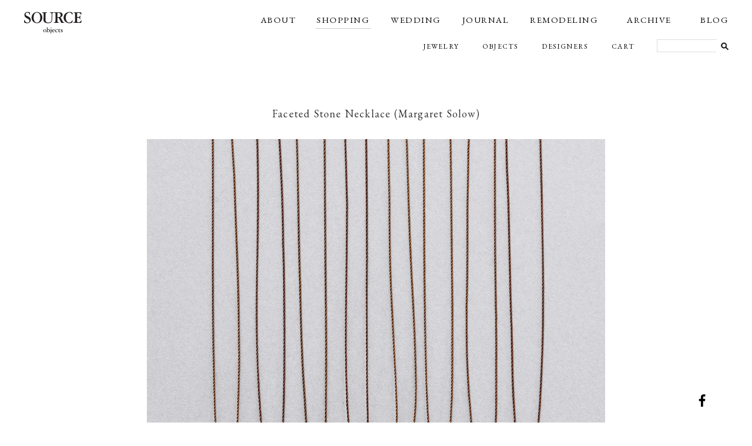

--- FILE ---
content_type: text/html; charset=EUC-JP
request_url: https://shop.source-objects.com/?pid=2058597
body_size: 8173
content:
<!DOCTYPE html PUBLIC "-//W3C//DTD XHTML 1.0 Transitional//EN" "http://www.w3.org/TR/xhtml1/DTD/xhtml1-transitional.dtd">
<html xmlns:og="http://ogp.me/ns#" xmlns:fb="http://www.facebook.com/2008/fbml" xmlns:mixi="http://mixi-platform.com/ns#" xmlns="http://www.w3.org/1999/xhtml" xml:lang="ja" lang="ja" dir="ltr">
<head>
<meta http-equiv="content-type" content="text/html; charset=euc-jp" />
<meta http-equiv="X-UA-Compatible" content="IE=edge,chrome=1" />
<title>Faceted Stone Necklace (Margaret Solow) - SOURCE objects（ソウス・オブジェクツ）公式通販</title>
<meta name="Keywords" content="Faceted Stone Necklace (Margaret Solow),SOURCE,ソウス,ソース,オブジェクト,objects,SOURCE-objects,ジュエリー,結婚指輪,婚約指輪,マリッジリング,エンゲージリング,Margalet Solow,マーガレット,Melissa Joy Manning,メリッサ,Alice,Park,アリス・パーク,Carla Caruso,ローズカットダイヤモンド,Rosecut Diamond, Gabriella Kiss, Polly Wales, Tej Kothari, " />
<meta name="Description" content="国内外のデザイナージュエリー、オリジナルジュエリーなどを扱うセレクトショップ、ソウス・オブジェクツの公式オンラインショップ" />
<meta name="Author" content="SOURCE objects" />
<meta name="Copyright" content="Copyright(c) 2024 SOURCE, All Right Reserved." />
<meta http-equiv="content-style-type" content="text/css" />
<meta http-equiv="content-script-type" content="text/javascript" />
<link rel="stylesheet" href="https://shop.source-objects.com/css/framework/colormekit.css" type="text/css" />
<link rel="stylesheet" href="https://shop.source-objects.com/css/framework/colormekit-responsive.css" type="text/css" />
<link rel="stylesheet" href="https://img02.shop-pro.jp/PA01008/264/css/12/index.css?cmsp_timestamp=20260111165913" type="text/css" />
<link rel="stylesheet" href="https://img02.shop-pro.jp/PA01008/264/css/12/product.css?cmsp_timestamp=20260111165913" type="text/css" />

<link rel="alternate" type="application/rss+xml" title="rss" href="https://shop.source-objects.com/?mode=rss" />
<link rel="alternate" media="handheld" type="text/html" href="https://shop.source-objects.com/?prid=2058597" />
<link rel="shortcut icon" href="https://img02.shop-pro.jp/PA01008/264/favicon.ico?cmsp_timestamp=20260111163527" />
<script type="text/javascript" src="//ajax.googleapis.com/ajax/libs/jquery/1.7.2/jquery.min.js" ></script>
<meta property="og:title" content="Faceted Stone Necklace (Margaret Solow) - SOURCE objects（ソウス・オブジェクツ）公式通販" />
<meta property="og:description" content="国内外のデザイナージュエリー、オリジナルジュエリーなどを扱うセレクトショップ、ソウス・オブジェクツの公式オンラインショップ" />
<meta property="og:url" content="https://shop.source-objects.com?pid=2058597" />
<meta property="og:site_name" content="SOURCE objects（ソウス・オブジェクツ）公式通販" />
<meta property="og:image" content="https://img02.shop-pro.jp/PA01008/264/product/2058597.jpg?cmsp_timestamp=20220322152602"/>
<meta property="og:type" content="product" />
<meta property="product:price:amount" content="23100" />
<meta property="product:price:currency" content="JPY" />
<meta property="product:product_link" content="https://shop.source-objects.com?pid=2058597" />
<link href='https://fonts.googleapis.com/css?family=EB+Garamond' rel='stylesheet' type='text/css'>
<script>
  (function(i,s,o,g,r,a,m){i['GoogleAnalyticsObject']=r;i[r]=i[r]||function(){
  (i[r].q=i[r].q||[]).push(arguments)},i[r].l=1*new Date();a=s.createElement(o),
  m=s.getElementsByTagName(o)[0];a.async=1;a.src=g;m.parentNode.insertBefore(a,m)
  })(window,document,'script','//www.google-analytics.com/analytics.js','ga');

  ga('create', 'UA-60069319-1', 'auto');
  ga('send', 'pageview');

</script>


<script>
  var Colorme = {"page":"product","shop":{"account_id":"PA01008264","title":"SOURCE objects\uff08\u30bd\u30a6\u30b9\u30fb\u30aa\u30d6\u30b8\u30a7\u30af\u30c4\uff09\u516c\u5f0f\u901a\u8ca9"},"basket":{"total_price":0,"items":[]},"customer":{"id":null},"inventory_control":"option","product":{"shop_uid":"PA01008264","id":2058597,"name":"Faceted Stone Necklace (Margaret Solow)","model_number":"MS1-101","stock_num":7,"sales_price":21000,"sales_price_including_tax":23100,"variants":[{"id":1,"option1_value":"Rainbow Moonstone\uff08\u8679\u8272\u30fb\u767d\uff09","option2_value":"","title":"Rainbow Moonstone\uff08\u8679\u8272\u30fb\u767d\uff09","model_number":"","stock_num":1,"option_price":21000,"option_price_including_tax":23100,"option_members_price":21000,"option_members_price_including_tax":23100},{"id":2,"option1_value":"Smokey Quartz\uff08\u8336\u8272\uff09","option2_value":"","title":"Smokey Quartz\uff08\u8336\u8272\uff09","model_number":"","stock_num":1,"option_price":21000,"option_price_including_tax":23100,"option_members_price":21000,"option_members_price_including_tax":23100},{"id":3,"option1_value":"Rose Quartz\uff08\u30d4\u30f3\u30af\uff09","option2_value":"","title":"Rose Quartz\uff08\u30d4\u30f3\u30af\uff09","model_number":"","stock_num":1,"option_price":21000,"option_price_including_tax":23100,"option_members_price":21000,"option_members_price_including_tax":23100},{"id":4,"option1_value":"Carnelian\uff08\u30aa\u30ec\u30f3\u30b8\uff09","option2_value":"","title":"Carnelian\uff08\u30aa\u30ec\u30f3\u30b8\uff09","model_number":"","stock_num":1,"option_price":21000,"option_price_including_tax":23100,"option_members_price":21000,"option_members_price_including_tax":23100},{"id":5,"option1_value":"Amethyst\uff08\u7d2b\u8272\uff09","option2_value":"","title":"Amethyst\uff08\u7d2b\u8272\uff09","model_number":"","stock_num":1,"option_price":21000,"option_price_including_tax":23100,"option_members_price":21000,"option_members_price_including_tax":23100},{"id":6,"option1_value":"Prehnite\uff08\u8584\u7dd1\uff09","option2_value":"","title":"Prehnite\uff08\u8584\u7dd1\uff09","model_number":"","stock_num":1,"option_price":21000,"option_price_including_tax":23100,"option_members_price":21000,"option_members_price_including_tax":23100},{"id":7,"option1_value":"Labradorite\uff08\u8679\u8272\u30fb\u7070\u8272\uff09-SOLD","option2_value":"","title":"Labradorite\uff08\u8679\u8272\u30fb\u7070\u8272\uff09-SOLD","model_number":"","stock_num":0,"option_price":21000,"option_price_including_tax":23100,"option_members_price":21000,"option_members_price_including_tax":23100},{"id":8,"option1_value":"Citrine\uff08\u9ec4\u8272\uff09","option2_value":"","title":"Citrine\uff08\u9ec4\u8272\uff09","model_number":"","stock_num":1,"option_price":21000,"option_price_including_tax":23100,"option_members_price":21000,"option_members_price_including_tax":23100}],"category":{"id_big":699605,"id_small":0},"groups":[{"id":14051}],"members_price":21000,"members_price_including_tax":23100}};

  (function() {
    function insertScriptTags() {
      var scriptTagDetails = [];
      var entry = document.getElementsByTagName('script')[0];

      scriptTagDetails.forEach(function(tagDetail) {
        var script = document.createElement('script');

        script.type = 'text/javascript';
        script.src = tagDetail.src;
        script.async = true;

        if( tagDetail.integrity ) {
          script.integrity = tagDetail.integrity;
          script.setAttribute('crossorigin', 'anonymous');
        }

        entry.parentNode.insertBefore(script, entry);
      })
    }

    window.addEventListener('load', insertScriptTags, false);
  })();
</script>

<script async src="https://www.googletagmanager.com/gtag/js?id=G-2G8XD3KKFD"></script>
<script>
  window.dataLayer = window.dataLayer || [];
  function gtag(){dataLayer.push(arguments);}
  gtag('js', new Date());
  
      gtag('config', 'G-2G8XD3KKFD', (function() {
      var config = {};
      if (Colorme && Colorme.customer && Colorme.customer.id != null) {
        config.user_id = Colorme.customer.id;
      }
      return config;
    })());
  
  </script><script type="text/javascript">
  document.addEventListener("DOMContentLoaded", function() {
    gtag("event", "view_item", {
      currency: "JPY",
      value: Colorme.product.sales_price_including_tax,
      items: [
        {
          item_id: Colorme.product.id,
          item_name: Colorme.product.name
        }
      ]
    });
  });
</script><script async src="https://zen.one/analytics.js"></script>
</head>
<body>
<meta name="colorme-acc-payload" content="?st=1&pt=10029&ut=2058597&at=PA01008264&v=20260114193204&re=&cn=6daf4bd553038015e6d0ba182caa8b01" width="1" height="1" alt="" /><script>!function(){"use strict";Array.prototype.slice.call(document.getElementsByTagName("script")).filter((function(t){return t.src&&t.src.match(new RegExp("dist/acc-track.js$"))})).forEach((function(t){return document.body.removeChild(t)})),function t(c){var r=arguments.length>1&&void 0!==arguments[1]?arguments[1]:0;if(!(r>=c.length)){var e=document.createElement("script");e.onerror=function(){return t(c,r+1)},e.src="https://"+c[r]+"/dist/acc-track.js?rev=3",document.body.appendChild(e)}}(["acclog001.shop-pro.jp","acclog002.shop-pro.jp"])}();</script><link rel="shortcut icon" href="https://source-objects.com/img/favicon.ico">
<link href="https://source-objects.com/css/jquery.bxslider.css" type="text/css" rel="stylesheet">
<link href="https://fonts.googleapis.com/css?family=EB+Garamond" rel="stylesheet">
<link href='https://source-objects.com/css/mainmenu.css' rel='stylesheet' type='text/css'>
<script src="https://ajax.googleapis.com/ajax/libs/jquery/1.11.0/jquery.min.js"></script>
<script src="https://source-objects.com/js/jquery.bxslider.js"></script>
<script src="https://source-objects.com/js/free_shopping.js"></script>
<script src="https://source-objects.com/js/bxslider.js"></script>

<script>
//共通パーツ読み込み
$(function() {
    acodion();
});
function acodion() {
    //アコーディオンメニュー
    $("#dropmenu p").click(function(){
    $(this).next("ul").slideToggle();
    });	
}
</script>


<!--[if lt IE 9]>
<script src="http://html5shiv.googlecode.com/svn/trunk/html5.js"></script>
<![endif]-->

<div id="shopping" class="NECKLACE "> 


 <header>
    <h1 id="logo"><a href="https://source-objects.com/"><img src="https://source-objects.com/img/logo.svg" alt="SOURCE objects"></a></h1>
    
    <div class="hamburgermenu sp">
        <a class="hamburger">
        <span class="hamburger-item"></span>
        <span class="hamburger-item"></span>
        <span class="hamburger-item"></span>
        </a>
    </div>
   
<div id="mainmenu">
<nav>
    <ul id="dropmenu">
       <span class="black_bg"></span>
        <li class="m_home sp_menu"><a href="https://source-objects.com/">HOME</a></li>
        <li class="m_about"><a href="https://source-objects.com/about">ABOUT</a></li>
        <li class="m_shopping"><a href="https://shop.source-objects.com/">SHOPPING</a></li>
        <li class="m_wedding">
            <p class="pc_menu"><a href="https://source-objects.com/wedding" >WEDDING</a></p>
            <p class="acodion sp_menu">WEDDING<i class="fa fa-chevron-down fa-fw arr_icon"></i></p>
            <ul class="open">
                <li class="w_0 sp_menu"><a href="https://source-objects.com/wedding/"  class="subbtn">WEDDING Index</a></li>
                <li class="w_1"><a href="https://source-objects.com/wedding/classicmarriagering/index.html"  class="subbtn">Classic Marriage Ring</a></li>
                <li class="w_2"><a href="https://source-objects.com/wedding/ripplering/index.html"  class="subbtn">Ripple Ring</a></li>
                <li class="w_3"><a href="https://source-objects.com/wedding/unisonring/index.html"  class="subbtn">Unison Ring</a></li>
                <li class="w_4"><a href="https://source-objects.com/wedding/gimmelring/index.html"  class="subbtn">Gimmel Ring</a></li>
                
                <li class="w_5"><a href="https://source-objects.com/wedding/classicengagementring/index.html"  class="subbtn">Classic Engagement Ring</a></li>
                <li class="w_6"><a href="https://source-objects.com/wedding/info/index.html"  class="subbtn">Information</a></li>
                <li class="w_7"><a href="https://source-objects.com/wedding/archive/index.html"  class="subbtn">Archive</a></li>
            </ul>
            
        </li>
        <li class="m_journal"><a href="https://source-objects.com/journal/">JOURNAL</a></li>
        <li class="m_journal"><a href="https://source-objects.com/remodeling/">REMODELING</a></li>
			　<li class="m_journal"><a href="https://source-objects.com/wedding/archive/index.html">ARCHIVE
				 </a></li>
			　<li class="m_blog"><a href="http://blog.source-objects.com/">BLOG</a></li>
</ul>
</nav>
 </div>
	
 <div>
<nav class="second_menu_wrap">
<div class="second_menu">
<ul style="padding:0 80px 0 0 ">
<li class="m_home"><a href="/" >&lt; HOME</a>
<li class="m_jewelry"><a href="https://shop.source-objects.com/"  class="subbtn">JEWELRY</a>
<div class="pull">
<ul>
<li><a href="?mode=cate&cbid=699600&csid=0">RING</a></li>
<li><a href="?mode=cate&cbid=699605&csid=0">NECKLACE</a></li>
<li><a href="?mode=cate&cbid=699607&csid=0">EARRINGS</a></li>
<li><a href="?mode=cate&cbid=699608&csid=0">BRACELET</a></li>
<li><a href="?mode=cate&cbid=699611&csid=0">OTHERS</a></li>
</ul>
</div>
</li>
<li class="m_object"><a href="#" class="subbtn">OBJECTS</a>

<div class="pull">
<ul>
<li><a href="?mode=cate&cbid=699615&csid=0">ALICE PARK</a></li>
<li><a href="?mode=cate&cbid=699612&csid=0">ANNE RICKETTS</a></li>
<li><a href="?mode=cate&cbid=699617&csid=0">LEE HALE</a></li>
<li><a href="?mode=cate&cbid=2860621&csid=0">CARL AUBOCK</a></li>
<li><a href="?mode=cate&cbid=699625&csid=0">OTHERS</a></li>
</ul>
</div>

</li>
<li class="m_design"><a href="#" class="subbtn">DESIGNERS</a>

<div class="pull pullwidth">
<ul class="m1">

<li>-- SOURCE --</li>
<li><a href="?mode=grp&gid=1139245">Diamond</a></li>
<li><a href="?mode=grp&gid=68609">KESHI PEARL</a></li>
<li><a href="?mode=grp&gid=2127870">MINORI</a></li>
<li><a href="?mode=grp&gid=45903">SOURCE OTHERS</a></li>
</ul>
<ul class="m2">
<li><a href="?mode=grp&gid=460206">GABRIELLA KISS</a></li>
<li><a href="?mode=grp&gid=1957683">HANNAH KEEFE</a></li>
<li><a href="?mode=grp&gid=907611">POLLY WALES</a></li>
<li><a href="?mode=grp&gid=45880">MELISSA JOY MANNING</a></li>
<li><a href="?mode=grp&gid=670341">KATHLEEN WHITAKER</a></li>
<li><a href="?mode=grp&gid=14051">MARGARET SOLOW</a></li>
<li><a href="?mode=grp&gid=45895">CARLA CARUSO</a></li>
<li><a href="?mode=grp&gid=45702">TEJ KOTHARI</a></li>
<li><a href="?mode=grp&gid=88845">ANTIQUE & VINTAGE</a></li></ul>
<ul class="m3">

<li><a href="?mode=grp&gid=2959195">MELLOW</a></li>
<li><a href="?mode=grp&gid=2682793">MIKA UEHARA</a></li>
<li><a href="?mode=grp&gid=2878162">Ne-Ph</a></li>
<li><a href="?mode=grp&gid=2800836">MINE</a></li>
<li><a href="?mode=grp&gid=333979">LEE HALE</a></li>
<li><a href="?mode=grp&gid=1636133">ALICE PARK</a></li>
<li><a href="?mode=grp&gid=1638526">ANNE RICKETTS</a></li>
<li><a href="?mode=grp&gid=2851902">CARL AUBOCK</a></li>
<li><a href="?mode=grp&gid=45897">OTHER DESIGNERS</a></li>
</ul>
</div>
</li>

<li><a href="https://shop.source-objects.com/cart/proxy/basket?shop_id=PA01008264&shop_domain=shop.source-objects.com" class="subbtn">CART</a></li>

<div id="search_box">
<form action="https://shop.source-objects.com/" method="GET">
<input type="hidden" name="mode" value="srh" />
<!--								
<select name="cid" style="width:140px;margin-bottom:5px;">
<option value="">全ての商品から</option>
<option value="699600,0">RING</option>
<option value="699605,0">NECKLACE</option>
<option value="699607,0">EARRINGS</option>
<option value="699608,0">BRACELET</option>
<option value="699611,0">OTHERS - Jewelry</option>
<option value="2209769,0">CUSTOM MADE</option>
<option value="699615,0">Alice Park</option>
<option value="699612,0">Anne Ricketts</option>
<option value="699617,0">Lee Hale</option>
<option value="2860621,0">Carl Aub&#246;ck</option>
<option value="699625,0">OTHERS - Objects</option>
<option value="1839773,0">お取引先専用</option>
</select>
-->								
<input type="text" name="keyword" class="search">
<input type="submit" value=""  class="search_btn" />
</form>
</div>

</ul>

</div>
<!--
<p class="category">
NECKLACE</p>
-->
</nav>
</div>
 </header>





  
  <div id="wrapper">
<div id="container">


<h2 class="nob"><span>Faceted Stone Necklace (Margaret Solow)</span></h2>
  


<section id="shopdetail" class="clear">
<form name="product_form" method="post" action="https://shop.source-objects.com/cart/proxy/basket/items/add">


 
<div class="product-order-exp col col-lg-12 productdetailphoto">

<!--
<div>   
                <img src="https://img02.shop-pro.jp/PA01008/264/product/2058597.jpg?cmsp_timestamp=20220322152602" class="mainImage" />
              </div>
-->

 
<div class="productimg"><img src="https://source-objects.com/shoppingimg/2203-MSfaceted.jpg" alt="" class="pict" /><br />
<div>チェッカー模様にカットされた天然石（半貴石）は太陽の光をキリリと強く反射させます。そして同時にその美しい色彩を感じられでしょう。紐で結び、極めてシンプルに仕上げることによって、石本来の美しさを最大限に表現したネックレスです。<br />
<br />
■Material : Semi-Precious Stone, Silver, Nylon String<br />
紐を用いていますが、引っ張りやねじれには強いものを使用しております。<br />
■Size : L=400mm<br />
チャームとなる石はワイド8mm～12mmのものを使用しています。<br />
<br />
上記写真左から<br />
Rainbow Moonstone, Smokey Quartz, Rose Quartz, Carnelian, Amethyst, Prehnite, Labradorite, Citrine</div><br />
<img src="https://source-objects.com/shoppingimg/2203-MSfaceted-color.jpg" alt="" class="pict" /><img src="https://source-objects.com/shoppingimg/MS-1701faceted-up.jpg" alt="" class="pict" /><img src="https://source-objects.com/shoppingimg/2203-MSfaceted-lot.jpg" alt="" class="pict" /><img src="https://source-objects.com/shoppingimg/MS-1701faceted-yoko.jpg" alt="" class="pict" /><img src="https://source-objects.com/shoppingimg/MS-necklace-p.jpg" alt="" class="pict" /><img src="https://source-objects.com/shoppingimg/2203-MSfaceted-W.jpg" alt="" class="pict" /><img src="https://source-objects.com/shoppingimg/2203-MSfaceted-WW.jpg" alt="" class="pict" /><br />
<section><br />
<p>すべて天然石のため、1点1点、色やカタチが微妙に異なります。<br />
また自然物特有のインクルージョン（結晶・亀裂）が含まれるアイテムがあることをご了承ください。</p><br />
<p>Margaret Solow<br />
マーガレット・ソロウはロサンゼルスで活動するジュエリーデザイナーです。彼女は世界中を旅することを愛し、異文化や異国の地から刺激を受け、それが彼女のスタイルに影響を与えています。ナイロンコードを用いて天然石の美しさを強調したミニマルな感覚、シルバーの滴や自然味あふれるビーズを用いたどこかお守りのような存在感、1点1点異なった形の天然石を金の枠で丁寧に縁取った手仕事など、カジュアルでいて、多様な魅力に溢れるジュエリーを生み出しています。</p><br />
</section></div>
        
          





<article id="detailprice">


<table border="0" cellpadding="0" cellspacing="0" class="table" align="center">
	<tr>
	<td width="100" class="cell_1"><div class="cell_mar">型番</div></td>
	<td width="140" class="cell_2"><div class="cell_mar">MS1-101</div></td>
	</tr>





	<tr>
	<td width="100" class="cell_1"><div class="cell_mar">購入数</div></td>
	<td width="140" class="cell_2"><div class="cell_mar">
		<table border="0" cellpadding="0" cellspacing="0">
		<tr>
		<td><input type="text" name="product_num" style="width:50px;" value="1" /></td>
		<td>
			<div style="width: 15px; margin: 0px;">
				<a href="javascript:f_change_num2(document.product_form.product_num,'1',1,1);"><img src="https://img.shop-pro.jp/common/nup.gif"></a>
				<a href="javascript:f_change_num2(document.product_form.product_num,'0',1,1);"><img src="https://img.shop-pro.jp/common/ndown.gif"></a>
			</div>
		</td>
		<td>個</td>
		<tr>
		</table></div>
	</td>
	</tr>



	<tr>
	<td class="cell_1"><div class="cell_mar">Stone</div></td>
	<td class="cell_2"><div class="cell_mar">
		<select name="option1">
			
			<option label="Rainbow Moonstone（虹色・白）" value="342463,0">Rainbow Moonstone（虹色・白）</option>
<option label="Smokey Quartz（茶色）" value="342463,1">Smokey Quartz（茶色）</option>
<option label="Rose Quartz（ピンク）" value="342463,2">Rose Quartz（ピンク）</option>
<option label="Carnelian（オレンジ）" value="342463,3">Carnelian（オレンジ）</option>
<option label="Amethyst（紫色）" value="342463,4">Amethyst（紫色）</option>
<option label="Prehnite（薄緑）" value="342463,5">Prehnite（薄緑）</option>
<option label="Labradorite（虹色・灰色）-SOLD" value="342463,6">Labradorite（虹色・灰色）-SOLD</option>
<option label="Citrine（黄色）" value="342463,7">Citrine（黄色）</option>

		</select></div>
	</td>
	</tr>


	<tr>
	<td class="cell_1"><div class="cell_mar">販売価格</div></td>
	<td class="cell_2"><div class="cell_mar">23,100円(税込)</div></td>
	</tr>
</table>


                <div class="disable_cartin">
                  
<button class="btn btn-01 btn-lg btn-addcart" type="submit">
                    <div class="btn-wrap">
                      <i class="icon-lg-b icon-cart"></i>
                      <span class="google-font">add to cart</span>
                    </div>
                  </button>
                </div>


                              
          <p class="stock_error"></p>

<ul class="shoplink">
<li><a href="https://source.shop-pro.jp/customer/products/2058597/inquiries/new">この商品について問い合わせる</a></li>
<!--
<li><a href="https://shop.source-objects.com/?mode=cate&cbid=699605&csid=0">買い物を続ける</a></li>
<li><a href="mailto:?subject=%E3%80%90SOURCE%20objects%EF%BC%88%E3%82%BD%E3%82%A6%E3%82%B9%E3%83%BB%E3%82%AA%E3%83%96%E3%82%B8%E3%82%A7%E3%82%AF%E3%83%84%EF%BC%89%E5%85%AC%E5%BC%8F%E9%80%9A%E8%B2%A9%E3%80%91%E3%81%AE%E3%80%8CFaceted%20Stone%20Necklace%20%28Margaret%20Solow%29%E3%80%8D%E3%81%8C%E3%81%8A%E3%81%99%E3%81%99%E3%82%81%E3%81%A7%E3%81%99%EF%BC%81&body=%0D%0A%0D%0A%E2%96%A0%E5%95%86%E5%93%81%E3%80%8CFaceted%20Stone%20Necklace%20%28Margaret%20Solow%29%E3%80%8D%E3%81%AEURL%0D%0Ahttps%3A%2F%2Fshop.source-objects.com%2F%3Fpid%3D2058597%0D%0A%0D%0A%E2%96%A0%E3%82%B7%E3%83%A7%E3%83%83%E3%83%97%E3%81%AEURL%0Ahttps%3A%2F%2Fshop.source-objects.com%2F">この商品を友達に教える</a></li>
-->
</ul>


    
              </div>


</article>
  </div>

<input type="hidden" name="user_hash" value="369203e22f5d5eb08d03afe6bb41d2aa"><input type="hidden" name="members_hash" value="369203e22f5d5eb08d03afe6bb41d2aa"><input type="hidden" name="shop_id" value="PA01008264"><input type="hidden" name="product_id" value="2058597"><input type="hidden" name="members_id" value=""><input type="hidden" name="back_url" value="https://shop.source-objects.com/?pid=2058597"><input type="hidden" name="reference_token" value="41143b452f2145c18cc64b736bddb148"><input type="hidden" name="shop_domain" value="shop.source-objects.com">
</form>
</section>













<script type="text/javascript">
  $(function () {
    $('.product-init-num').change(function(){
      var txt  = $(this).val();
      var han = txt.replace(/[Ａ-Ｚａ-ｚ０-９]/g,function(s){return String.fromCharCode(s.charCodeAt(0)-0xFEE0)});
      $(this).val(han);
    });

    $('img.thumb').parent(":first-child").addClass('thumb-active');
    $('img.thumb').click(function(){
      $(this).parent().siblings().removeClass('thumb-active');
      var selectedSrc = $(this).attr('src');
      $('img.mainImage').stop().fadeOut(500,
        function(){
          $('img.mainImage').attr('src', selectedSrc);
          $('img.mainImage').fadeIn(500);
        }
      );
      $(this).parent().addClass('thumb-active');
    });
  });
</script>

<!--[if lt IE 9]>
<script type="text/javascript">
  $(function (){
    $('#wrapper').addClass('ie_wrapper');
  });
</script>
<![endif]-->
	
</div>

</div>      
	
	
	
<section class="categorywrap">
	<h2>CATEGORY</h2>
<ul class="center">
<li><a href="https://shop.source-objects.com/?mode=cate&cbid=699600&csid=0">
<img src="https://source-objects.com/img/category/2012-fudder-ring.jpg"></a>
</li>
<li><a href="https://shop.source-objects.com/?mode=cate&cbid=699605&csid=0">
<img src="https://source-objects.com/img/category/2012-fudder-necklace.jpg"></a>
</li>
<li class="nom"><a href="https://shop.source-objects.com/?mode=cate&cbid=699607&csid=0">
<img src="https://source-objects.com/img/category/2012-fudder-earrings.jpg"></a>
</li>
<li><a href="https://shop.source-objects.com/?mode=cate&cbid=699608&csid=0">
<img src="https://source-objects.com/img/category/2012-fudder-bracelet.jpg"></a>
</li>
<li><a href="https://shop.source-objects.com/?mode=cate&cbid=699625&csid=0">
<img src="https://source-objects.com/img/category/2012-fudder-objects.jpg"></a>
</li>
<li class="nom"><a href="https://source-objects.com/wedding/">
<img src="https://source-objects.com/img/category/2012-fudder-wedding.jpg"></a>
</li>


</ul>
</section>	
	
	
  
<p class="shopsubmenu">
｜<a href="https://shop.source-objects.com/?mode=f1">SHOPPING GUIDE</a>｜
<a href="mailto:info@source-objects.com">CONTACT</a>｜
<a href="https://shop.source-objects.com/?mode=sk">LEGAL</a>｜
<a href="https://shop.source-objects.com/?mode=privacy">PRIVACY POLICY</a>｜
</p>


	<footer id="footer"><div class="copyright"><small>&#169; 2024 SOURCE CO., LTD.</small></div></footer>
  <script type="text/javascript" src="https://shop.source-objects.com/js/cart.js" ></script>
<script type="text/javascript" src="https://shop.source-objects.com/js/async_cart_in.js" ></script>
<script type="text/javascript" src="https://shop.source-objects.com/js/product_stock.js" ></script>
<script type="text/javascript" src="https://shop.source-objects.com/js/js.cookie.js" ></script>
<script type="text/javascript" src="https://shop.source-objects.com/js/favorite_button.js" ></script>
</body></html>

--- FILE ---
content_type: text/css
request_url: https://img02.shop-pro.jp/PA01008/264/css/12/index.css?cmsp_timestamp=20260111165913
body_size: 24843
content:
@charset "UTF-8";
/* CSS Document */
.center{
  width:960px;
  margin:0 auto;
}
.categorywrap{
  width:100%;
  background:#b7b8b6;
  position:relative;
  overflow:hidden;
  padding:60px 0 50px 0;
  margin-top:100px;
}
.categorywrap li{
  float:left;
  margin:0 30px 30px 0; 
  width:300px;
}


.m_home{
  padding:10px 0 0 0;
}

.chrismas{
position:relative;
overflow:hidden;
}
.chrismas img{
}
.chrismas figure {
    padding: 0px;
    margin: 0px;
    display: block;
    position: relative;
float:left;
}
.chrismas  figcaption{
 font-size: 18px;
 text-align: center;
position: absolute;
top:0px;
left:0px;
}
.chrismas  figcaption h6{
    text-align: center;
    padding-bottom: 0px;
    margin:  0;   
    font-size: 20px;
text-indent: -10000px;
}
.chrismas  figcaption h6:hover{
    background:url(https://www.source-objects.com/img/over_bg.png);
    text-indent: 0px;
    color: #000;
    font-size: 20px;
    font-weight: normal;
text-indent: 0px;
}


.chrismas .img_1, .chrismas .img_1 figcaption
{
    width: 938px;
    height: 469px;
}
.chrismas .img_1 figcaption h6{
    padding-top: 222px;
    height: 469px;
}
.chrismas .img_1 figcaption h6:hover{
 height: 247px;
z-index: 10000;
}


.chrismas .img_2,.chrismas .img_2 figcaption
{
    width: 468px;
    height: 468px;
}
.chrismas .img_2 figcaption h6{
    padding-top: 247px;
    height: 469px;
}
.chrismas .img_2 figcaption h6:hover{
 height: 247px;
}


.chrismas .img_3,.chrismas .img_3 figcaption
{
    width: 938px;
    height: 312px;
}
.chrismas .img_3 figcaption h6{
    padding-top: 142px;
    height: 200px;
}
.chrismas .img_3 figcaption h6:hover{
 height: 176px;
}

.chrismas .img_4,.chrismas .img_4 figcaption
{
    width: 626px;
    height: 469px;
}
.chrismas .img_4 figcaption h6{
    padding-top: 222px;
    height: 469px;
}
.chrismas .img_4 figcaption h6:hover{
 height: 247px;
}

.chrismas .img_5,.chrismas .img_5 figcaption
{
    width: 312px;
    height: 469px;
}
.chrismas .img_5 figcaption h6{
    padding-top: 222px;
    height: 469px;
}
.chrismas .img_5 figcaption h6:hover{
 height: 247px;
}


.chrismas .img_6,.chrismas .img_6 figcaption
{
    width: 626px;
    height: 312px;
}
.chrismas .img_6 figcaption h6{
    padding-top: 140px;
    height: 172px;
}
.chrismas .img_6 figcaption h6:hover{
 height: 312px;
}


.chrismas .img_7,.chrismas .img_7 figcaption
{
    width: 312px;
    height: 781px;
}
.chrismas .img_7 figcaption h6{
    padding-top: 382px;
    height: 440px;
}
.chrismas .img_7 figcaption h6:hover{
 height: 460px;
}


/* --------------------------------------------------------- */
    .opening_wrapper{
        position: fixed !important;
      top:0;
      left:0;
        width: 100%;
        height: 100%;
        position:fixed;
        background: #000;
        color: #fff;
        text-align: center;
        font-family: "EB Garamond", serif; 
      z-index:900000;
    }
    
    .opening_photo{
        background: url(https://file001.shop-pro.jp/PA01008/264/shoppingimg/2016_xmas/bg.jpg);
        background-repeat:no-repeat;
        background-size:cover;
        width: 100%;
        height: 100%;
         display: none;
    }
    
    .opening{
    width: 100%;
    height: 100%;
    position: absolute;
    top: 50%;
    left: 50%;
          font-size: 40px;
              text-align: center !important;
        line-height: 40px;
    width: 400px;
    height: 300px;
    margin: -50px 0px 0px -200px; 
     display: none; 
    }

.c_2016 figure
{
  margin:0 0 4px 0;
}

.c_2016 .leftspace
{
  margin:0 0 4px 4px;
}




.c_2016 .img_1, .c_2016 .img_1 figcaption
{
    width: 938px;
    height: 467px;
}
.c_2016 .img_1 figcaption h6{
    padding-top: 222px;
    height: 467px;
}
.c_2016 .img_1 figcaption h6:hover{
 height: 247px;
z-index: 10000;
}

.c_2016 img{
  margin-bottom:4px;
}
.c_2016 .img_2,.c_2016 .img_2 figcaption
{
    width: 624px;
    height: 310px;
}
.c_2016 .img_2 figcaption h6{
    padding-top: 152px;
    height: 469px;
}
.c_2016 .img_2 figcaption h6:hover{
 height: 247px;
}


.c_2016 .img_3,.c_2016 .img_3 figcaption
{
    width: 310px;
    height: 624px;
}
.c_2016 .img_3 figcaption h6{
    padding-top: 302px;
    height: 624px;
}
.c_2016 .img_3 figcaption h6:hover{
 height: 624px;
}

.c_2016 .img_4,.c_2016 .img_4 figcaption
{
    width: 467px;
    height: 467px;
}
.c_2016 .img_4 figcaption h6{
    padding-top: 222px;
    height: 469px;
}
.c_2016 .img_4 figcaption h6:hover{
 height: 247px;
}

.c_2016 .img_5,.c_2016 .img_5 figcaption
{
    width: 938px;
    height: 310px;
}
.c_2016 .img_5 figcaption h6{
    padding-top: 152px;
    height: 469px;
}
.c_2016 .img_5 figcaption h6:hover{
 height: 247px;
}


.c_2016 .img_6,.c_2016 .img_6 figcaption
{
    width: 310px;
    height: 467px;
}
.c_2016 .img_6 figcaption h6{
    padding-top: 232px;
    height: 367px;
}
.c_2016 .img_6 figcaption h6:hover{
 height: 312px;
}


.c_2016 .img_7,.c_2016 .img_7 figcaption
{
    width: 624px;
    height: 467px;
}
.c_2016 .img_7 figcaption h6{
    padding-top: 232px;
    height: 467px;
}
.c_2016 .img_7 figcaption h6:hover{
 height: 460px;
}


/* --------------------------------------------------------- */


.stock_error{
font-size:12px !important;
}
.howtoorder{
  margin-top:180px;
}
.infop{
    margin: 0 0 60px 0;
}
.infop h2{
    margin-bottom: 20px 
}

.infop p,
.infowrap
{
    width: 570px;
    margin: 0 auto 25px auto;
   font-family: "EB Garamond", serif; 
    line-height: 24px;
    
    text-align: justify;
text-justify: inter-ideograph;
}



.RING #mainnav .m_jewelry a,
.NECKLACE #mainnav .m_jewelry a,
.EARRINGS #mainnav .m_jewelry a,
.BRACELET #mainnav .m_jewelry a,
.Jewelry  #mainnav .m_jewelry a,

.Ricketts #mainnav .m_object a,
.Park #mainnav .m_object a,
.Hale #mainnav .m_object a,
.SHAWLS #mainnav .m_object a,
.Objects #mainnav .m_object a,

.SOURCE #mainnav .m_design a,
.Herkimer  #mainnav .m_design a,
.Margaret  #mainnav .m_design a,
.Melissa #mainnav .m_design a,
.Gabriella #mainnav .m_design a,
.Polly #mainnav .m_design a,
.Hortense #mainnav .m_design a,
.Kathleen #mainnav .m_design a,
.Kyoko #mainnav .m_design a,
.Carla #mainnav .m_design a,
.Carla #mainnav .m_design a,
.Lena  #mainnav .m_design a,
.Tej  #mainnav .m_design a,
.tortue #mainnav .m_design a,
.MINE #mainnav .m_design a,
.Petra #mainnav .m_design a,
.Lee  #mainnav .m_design a,
.Lana  #mainnav .m_design a,
.Designers  #mainnav .m_design a

{color:#ffffff !important;}

/*--------------------------------------------- */

body,div,dl,dt,dd,ul,ol,li,
h1,h2,h3,h4,h5,h6,p,img,form,input,select{
	margin:0;
	padding:0;
	text-align:left;
}
header, footer, nav, section, article, figure, aside {
display:block;
}
body{
	font-size:75%;
	line-height:160%;
	text-align:center;
font-family: "EB Garamond", "����ī��", "YuMincho", "����ī", "Yu Mincho", "�ҥ饮����ī ProN W3", "Hiragino Mincho ProN W3", HiraMinProN-W3, "�ҥ饮����ī ProN", "Hiragino Mincho ProN", "�ҥ饮����ī Pro", "Hiragino Mincho Pro", "HGS��īE", "�ͣ� ����ī", "MS PMincho", serif;
	padding:0;
	margin:0;
  letter-spacing:0.1em;
}

div,p,li,span,a{
font-family: "EB Garamond", "����ī��", "YuMincho", "����ī", "Yu Mincho", "�ҥ饮����ī ProN W3", "Hiragino Mincho ProN W3", HiraMinProN-W3, "�ҥ饮����ī ProN", "Hiragino Mincho ProN", "�ҥ饮����ī Pro", "Hiragino Mincho Pro", "HGS��īE", "�ͣ� ����ī", "MS PMincho", serif;
}

cite{
	font-style:normal;
	font-size:14px;
	line-height:1.8em;
	display:block;
	}
.topics cite{
	font-style:normal;
	font-size:16px;
	line-height:20px;
	display:block;
text-align:center;
margin-top:20px ;
	}
ul,li{
	list-style-type:none;
}
img{
	display:block;
	}
img,
a img{
	border:0px;
}
a:link,
a:visited,
a:active{
	text-decoration:none;
	color:#000000;
	}
a:hover{
	color:#cccccc;
	}
.link a{
	text-decoration:underline;
	}
.clear{
	position:relative;
	overflow:hidden;
	}
#container{
  margin-top:180px;
}
#wrapper{
	margin:0px auto 50px auto;
	width:960px;
	}
.contents{
	width:960px;
	margin:0 auto;
	text-align:center;
	}

h2{
	font-size:18px;
	line-height:1.5em;
	text-align:center !important;
	margin-bottom:30px;
font-weight: normal;
	}

h2.nob{
 background-image: none;
}

h2 span{
  /*
background:#FFF;
  */
	padding:0 30px;
font-weight: normal;
}

/* �إå��� --------------------------------------------- */
/*
.fast_menu li a{
padding:20px 0;
font-size:13px;
}

.white #mainnav h1{background: url(../img/logo_w.png) no-repeat;}
.white #mainnav li a:link,
.white #mainnav li a:visited,
.white #mainnav li a:hover,
.white #mainnav li a:active{
	color:#FFFFFF;
	}
.white .topnews{
	color:#ffffff;
	}
#mainnav li a:link,
#mainnav li a:visited,
#mainnav li a:hover,
#mainnav li a:active{
	color:#CACACA;
	}
*/
#mainnav {
	min-width:940px;
position:relative;
/*	
overflow:hidden;
*/
	}

.second_menu_wrap{
position:absolute;
top:60px;
height:70px;
  right:0;
}

@media screen and (min-width: 740px){
.pc_menu, .second_menu_wrap {
    float: right;
}
}


.second_menu{
height:70px;
width:100%;
}
/*
#mainnav .second_menu li{
	float:left;
	font-size:14px;
	margin:0 15px;
	position:relative;
	left: -50%;
	}
#mainnav .second_menu ul{
	position:relative;
width:190px;
	}
#mainnav .second_menu a:link,
#mainnav .second_menu a:visited,
#mainnav .second_menu a:hover,
#mainnav .second_menu a:active
{
    color:#cacaca;
	}
*/

.second_menu ul {
	padding:10px 80px 0 0;
	clear:both;
    z-index: 100;
  float:right;
  text-align:right;
  width:100%;
	}
.second_menu li{
	font-size:12px !important;
	position:relative;
    z-index: 1000;
 padding: 0 40px 0 0;
  float:left;
	}
.second_menu li.active{
    padding: 10px 0;
	}





#mainnavmenu{
width:940px;
margin:0 auto;
position:relative;
height:100px;
}

#mainnav #nav{
	overflow:hidden;
	width:940px;
	}
#mainnav ul{
	left: 50%;
	position:relative;
	float:left;
	}
#mainnav .second_menu li{
	float:left;
	font-size:14px;
	margin:0 15px;
	position:relative;
	left: -70%;
	}
#mainnav .second_menu ul{
	left: 50%;
	position:relative;
	}

#mainnav h1 {
	padding:34px 0 10px 0;
	margin:0px auto 30px;
	width:100%;
	height:37px;
	text-align:center;
position:absolute;
	}
#mainnav h1 a{
	display:block;
	text-indent:-5000px;
	width:95px;
	height:36px;
	margin:0 auto;
	text-align:center;
	background: url(https://img02.shop-pro.jp/PA01008/264/etc/logo_b.png?2155) no-repeat;
	}	

#mainnav .fast_menu li a:hover
{
	opacity:0.6;
    -moz-opacity:0.6;
    filter:alpha(opacity = 60);
	}
#mainnav .second_menu li a:hover{
    color: #fff;
	}
#mainnav .second_menu ull li a:hover
{
	opacity:0.6;
    -moz-opacity:0.6;
    filter:alpha(opacity = 60);
	}


/*
.kugiri{
float:left;
padding:10px 25px 0 0px;
}
*/
.fast_menu{
	height:35px;
	}
#shopping .fast_menu{
	height:35px
	}
.second_menu{
color:#000;
	}
.second_menu ul {
	padding:0px 0px 0 0;
	clear:both;
	}
.second_menu li{
	font-size:12px !important;
	position:relative;
text-transform:uppercase;
	}

/* �ץ�������˥塼 */

.pull{
	display: none;
	position: absolute !important;
	top: 38px;
	padding: 20px 0 20px 0 !important;
	width: 190px;
	text-align:center;
	border: solid 1px #ccc;
	background:#ffffff;
	left:-75px !important;
	z-index:90000;
color:#000000 !important;
	}

.m_design .pull{
left:-240px !important;
}

#mainnav .second_menu .pull ul{
left:0;
width:100%;

}
.second_menu .pull li{
	left:0 !important;
	display:block !important;
	float:none !important;
	text-align:center;
	padding:0 0 6px 0;
color:#000000;
	}


.second_menu .pullwidth{
width:580px;
height:210px;
text-align:left;
position:relative;
}
.second_menu .pullwidth li{
text-align:left  !important;
}

 .pullwidth .m1,
 .pullwidth .m2,
 .pullwidth .m3
{
position:absolute !important;
width:180px !important;
}

 .second_menu  .pullwidth  .m1{
left:30px;
}

 .second_menu  .pullwidth  .m2{
left:210px;
}

 .second_menu  .pullwidth  .m3{
left:410px;
}


.category{
	text-align:center;
	padding:15px 0 20px 0;
	clear:both;
	}
.centering {
	color:#FF0000 !important;
	height:200px;
}
.centering ul {
	float: left;
	left: 50%;
	position: relative;
}
.centering ul li {
	float: left;
	left: -50%;
	position: relative;
}


#search_box {
	width:162px;
position:absolute;
top:-1px;
right:0%;
z-index: 3000;
}
.search {
	padding:0px;
	padding-top:5px\9;/*IE8�ʲ��ǤΥƥ����ȥ��ꥢ��;�����*/
	border:solid 1px #ddd;
	width:100px;
  margin:8px -4px 0 0;
z-index: 1000;
  border-radius:0;
  height:px;
  font-size:12px;
}

.search_btn {
	padding:4px;
	color:#333;
	cursor:pointer;
background: #686868;
width:34px;
height:21px;
 border: none;
margin:8px 0 0 0;
background: url(https://source-objects.com/img/search.png) no-repeat;
}



/* ��˥塼�����ƥ��֡�--------------------------------------------- */		
/*
#mainnav .fast_menu ul{
	left: 0;
	position:relative;
	float:none;
	}
.m_shopping,
.m_wedding,
.m_custom,
.m_blog,
.m_journal,
.m_journal2,
.m_about{
padding:40px 0 0 0;
position:absolute;
text-align:center;
}

.m_shopping{ left:100px;}
.m_wedding{ left:190px;}
.m_custom{ left:280px;}
.m_blog{ right:330px;}
.m_journal,
.m_journal2
{ right:100px; color: #eee;}
.m_about{ right:213px;}
*/

.subbtn{
display:block;
padding:10px 0;
float:left;
}

#mainnav .pull a,
#mainnav .pull a:link,
#mainnav .pull a:visited,
#mainnav .pull a:active,

#shopping .m_shopping a,
#shopping .m_shopping a:link,
#shopping .m_shopping a:visited,
#shopping .m_shopping a:active,

#wedding .m_wedding a,
#wedding .m_wedding a:link,
#wedding .m_wedding a:visited,
#wedding .m_wedding a:active,

#custom .m_custom a,
#custom .m_custom a:link,
#custom .m_custom a:visited,
#custom .m_custom a:active,

#blog .m_blog a,
#blog .m_blog a:link,
#blog .m_blog a:visited,
#blog .m_blog a:active,

#journal .m_journal a,
#journal .m_journal a:link,
#journal .m_journal a:visited,
#journal .m_journal a:active,

#journal .m_journal2 a,
#journal .m_journal2 a:link,
#journal .m_journal2 a:visited,
#journal .m_journal2 a:active,

#about .m_about a,
#about .m_about a:link,
#about .m_about a:visited,
#about .m_about a:active

{
	color:#000000 !important;;
	}
	
#mainnav .pull a:hover{
color:#ccc !important;;
}
	
/* ����ͥ��롡--------------------------------------------- */	
.thmbig{
	width:460px;
	height:288px;
	position:relative;
	float:left;
	margin-bottom:20px;
	}
.thmbig cite {
    position: absolute;
    left: 0;
    top: 0;
    width: 460px;
    height: 158px;
    display: none;
    background: #ffffff;
    color: #000000;
    box-sizing: border-box;
    padding: 130px 0 0 0;
	text-align:center;
	font-size:36px;
	font-style:normal;
}

#custom .thmbig,
#wedding .thmbig
{
	width:460px;
	float:left;
	height:auto;
	margin-bottom:0px !important;
	position:inherit !important;
	}
#custom .thmbig h3,
#wedding .thmbig h3
{
	position:relative;
	text-align:center;
	margin:20px 0;
	font-size:18px;
	}
#wedding .thmbig h3
{
	margin-bottom:50px;	
	}
	
	
#custom .thmbig p{
	text-align:center;
	}
/*
.thmlist .thmsmall{
	margin:0 20px 70px 0px;
	}
*/

.thmlist .thm_m .thmsmall{
	margin:0 0px 60px 0px !important;
	}

.thmlist .thmsmall img.item{
width:231px !important;
height:231px !important;
	}
.thmsmall{
	width:231px;
	float:left;
	margin-bottom:20px;
	text-align:center;
	}
.thmsmall img{
	display:block;
	margin:0 0 15px 0;
	}
.thmsmall cite {
}

.thm img {
    position: absolute;
    left: 0;
    top: 0;
}
.item_box{
width:231px;
  height:385px;
float:left;
margin:0 12px 0 0;
}



.thmlist{
	position:relative;
	overflow:hidden;
	}
.thmlist .thm_m{
	margin:0 0 0px 0px  !important;
	}
.thmbig.thm_m{
	margin-left:20px;
	}
.journalindex .thm_m{
	margin:0 0 20px 0px !important;
	}

/* TOP --------------------------------------------- */
#mainimg{
	background:url(../img/top/main.jpg) no-repeat center;
	margin:-19px 0 0 0;
	min-width:940px;

  -webkit-background-size: cover;
  -moz-background-size: cover;
  -o-background-size: cover;
  background-size: cover;
  position:relative;
	}
#mainimg .topnews{
	position:absolute;
	bottom:40px;
	text-align:center;
	width:100%;
	margin:0 auto;
	padding:0;
	font-size:10px;
   font-family: "EB Garamond", serif; 
	}
#top .contents{
	padding:100px 0 0 0;
	}
#top h1{
	margin:0 auto;
	text-align:center;
	width:95px;
	padding:0px 0 30px 0;
	}	
#top #mainnav{
	position:absolute;
	z-index:2;
	width:100%;
	padding:20px 0 0 0;
	}
#top #wrapper{
	margin:0 auto;
	width:940px;
	}
	

/* SHOPPING --------------------------------------------- */
#info{
width:460px;
margin:0 auto;
}

div#info p {
	padding: 7px 0;
font-size:12px !important;
}

div#info a {
padding:0 0 0 0px;
}

.banner_l{
	float:left;
	text-align:center;
	margin:0 0 40px 0;
	}
.banner_r{
	float:right;
	text-align:center;
	margin:0 0 40px 0;
	}
.banner{
	text-align:center;
	}
.banner img,.banner_l img,.banner_r img{
	margin:0 0 10px 0;
	}
.price{
  font-family: "EB Garamond", "����ī��", "YuMincho", "����ī", "Yu Mincho", "�ҥ饮����ī ProN W3", "Hiragino Mincho ProN W3", HiraMinProN-W3, "�ҥ饮����ī ProN", "Hiragino Mincho ProN", "�ҥ饮����ī Pro", "Hiragino Mincho Pro", "HGS��īE", "�ͣ� ����ī", "MS PMincho", serif;
	font-size:12px;
	padding:5px 0 0 0;
	display:block;
	}
.information{
	width:960px;
	margin:30px auto 0 auto;
	}
.information a:link,
.information a:visited,
.information a:active
{
	color:#000000;
	text-decoration:underline;
	}
.information a:hover{
	color:#999999;
	}	
#shopping .topics{
  /*
  overflow:hidden;
margin-bottom:115px !important;
  */
}

#shopping .topics img{
}

#shopping .newarrivals
{margin-bottom:25px !important;}

#shopping .recommend
{margin-bottom:25px !important;}

dl#informationlist dl,dt,dd {
	margin: 0;
	padding: 0;
}

dl#informationlist dl {
	background: #e7e7e7;
	width: 700px;
}

dl#informationlist dt,dd {
	padding: 7px 0;
 font-weight: normal;
}

dl#informationlist dt {
	clear: left;
	float: left;
	width: 80px;
}

dl#informationlist dd {
	margin-left: 80px;
}



#shopdetail{
	width:780px;
	margin:0 auto;
	text-align:center;
	line-height:24px;
	font-size:12px;
	}
#shopdetail p{
	width:540px;
	margin:40px auto 60px auto;
	text-align:left;
	line-height:24px;
	}
#shopdetail div.col{
	width:460px;
	float:left;
	padding:0px 0 0 0;
	}
#shopdetail div p{
	border-bottom:1px solid #000;
	padding:0 0 30px 0;
	margin:0 0 10px 0;
	width:460px;
	}
#detailprice{
	width:270px;
	float:right;
	padding:60px 0 0 0;
	}
#detailprice th{
	width:100px;
	}
#detailprice td,
#detailprice th
{
	padding:15px 0 13px 0;
  font-family: "EB Garamond", "����ī��", "YuMincho", "����ī", "Yu Mincho", "�ҥ饮����ī ProN W3", "Hiragino Mincho ProN W3", HiraMinProN-W3, "�ҥ饮����ī ProN", "Hiragino Mincho ProN", "�ҥ饮����ī Pro", "Hiragino Mincho Pro", "HGS��īE", "�ͣ� ����ī", "MS PMincho", serif;
	}
#detailprice tr
{
	border-bottom:1px solid #000;
	}
#detailprice .table{
	border-top:1px solid #000;
	width:270px;
	}
#detailprice .cell_mar table,
#detailprice .cell_mar th,
#detailprice .cell_mar td
{
margin:0px !important;
padding:0px !important;
}

#detailprice .cell_mar tr{
border:none !important;
}

.btn-wrap{
text-align:center !important;
	font-size:16px;	
font-family: 'EB Garamond', serif;
text-transform:uppercase; 
}
.btn-addcart{
	width:270px;
	margin:40px 0;
	background:#000000;
	padding:10px 0;
	border:none;
	color:#FFF;
	text-align:center !important;
	font-size:16px;
	font-family: 'EB Garamond', serif;
text-transform:uppercase; 

border-radius:0 !important;
-webkit-border-radius:0 !important;
	}

.btn{
border-radius:0 !important;
-webkit-border-radius:0 !important;
margin:40px 0;
}

.btn-addcart div{
text-align:center !important;

}


.shoplink{
	font-size:10px;
	text-decoration:underline;
	}
.shopsubmenu{
	text-align:center;
	font-size:12px;
padding:30px 0 25px;
  background:#999;
  color:#fff;
	}
.shopsubmenu a{
  color:#fff;
}
.nom{
	margin:0 !important;
	border:none !important;
	}

.productimg strong{
text-align: center !important;
font-weight: normal;
display:block;
}

/* ABOUT --------------------------------------------- */

.message{
	margin:0  auto 100px  auto;
	padding:0 0 100px 0;
	border-bottom:1px solid #b2b2b2;
	width:780px !important;
	}

.aboutinfo,
.aboutinfo h6, 
.aboutinfo p
{
	text-align:center !important;
	font-size:14px;
	line-height:24px;
	}
.aboutinfo p{
	margin-bottom:50px;
	}
.aboutinfo p span{
	}

/* WEDDING --------------------------------------------- */

#wedding #mainimg{
	width:100%;
	height:580px !important;
	margin:0;
	background:url(../img/wedding/main.jpg) no-repeat center top;
	}
#wedding .fast_menu{
	border-bottom:1px solid #cfcfcf;
	height:35px
	}
#wedding .second_menu{
	border-bottom:1px solid #ffffff;
	height:26px !important;
	}


/* CUSTOM ORDER --------------------------------------------- */

#custom #mainimg{
	width:100%;
	height:580px !important;
	margin:0;
	background:url(../img/custom/main.jpg) no-repeat center top;
	}
#custom .fast_menu{
	border-bottom:1px solid #cfcfcf;
	height:35px
	}
#custom .second_menu{
	border-bottom:1px solid #ffffff;
	height:45px
	}


/* BLOG --------------------------------------------- */

#blog #wrapper div{
	margin:0  auto 100px  auto;
	padding:0 0 100px 0;
	width:780px !important;
	}
#blog #wrapper div h3{
	text-align:center;
	font-size:36px;
	line-height:1.5em;
	margin:0 0 30px 0;
	}
#blog #wrapper div h3 span{
	display:block;
	font-size:14px;
	margin:0 0 -20px 0;
	}
#blog #wrapper div p{
	width:540px;
	margin:0 auto;
	line-height:40px;
	}
#pagenav{
	width:780px;
	margin:0 auto;
	position:relative;
	}
#pagenav .next{
	position:absolute;
	left:0;
	}
#pagenav .prev{
	position:absolute;
	right:0;
	}
#pagenav .active{
	text-align:center;
	}
	
/* JOURNAL --------------------------------------------- */

#journal h2{
	margin:0  auto 50px  auto;
	padding:20px 0;
	border-bottom:1px solid #000;
	border-top:1px solid #000;
	font-size:40px;
	}
#journal .journalindex div{
	width:300px;
	float:left;
	margin:0 20px 20px 0;
	}

.item_box{position:relative;}

.new_mark_img1{
position:absolute;
	z-index:3;
top:0px;
left:0px;
}

/*PC/SP --------------------------------------------- */


@media screen and (min-width: 0px) and (max-width: 599px) {
.pc{display: none;}
.sp{display: block;}

.pagetitle{
    width: 80%;
    font-size: 2.5em;
    line-height: 1.4em;
    letter-spacing: 0.3em;
    text-align: center;
    margin:  4.5em auto 2em;
    position: relative;
    display: inline-block;
}
 .pagetitle:before {
  content: '';
  position: absolute;
  left: 50%;
  bottom: -10px;/*���ξ岼����*/
  display: inline-block;
  width: 300px;/*����Ĺ��*/
  height: 1px;/*��������*/
  -moz-transform: translateX(-50%);
  -webkit-transform: translateX(-50%);
  -ms-transform: translateX(-50%);
  transform: translateX(-50%);/*����Ĵ��*/
  background-color: #cccccc;/*���ο�*/
  border-radius: 2px;/*���δݤ�*/
}
    
  
  footer {
    margin-top: 100px;
    width: 100%;
  }
  footer .copyright {
    text-align: center;
    margin-top:-16px;
  }
  footer small {
    text-align: center;
    margin: 0px auto;
    bottom: 30px;
    font-size: 10px;
    position: inherit;
  }
  footer .sns {
    margin: 20px auto;
    text-align: center;
    width: 70px;
    height: 30px;
  }
  footer .insta a {
    width: 21px;
    height: 21px;
    background: url(https://source-objects.com/img/insta_icon.svg) no-repeat;
    text-indent: -5000px;
    background-size: contain;
    display: block;
    float: right;
  }
  footer .fb a {
    width: 21px;
    height: 21px;
    background: url(https://source-objects.com/img/fb_icon.svg) no-repeat;
    display: block;
    text-indent: -5000px;
    background-size: contain;
    float: left;
  }
}


@media screen and (min-width: 600px) {
  
.sp{display: none;}
.pc{display: block;}
  
.pagetitle{
    font-size: 3.4em;
    line-height: 1.4em;
    width: 80%;
    letter-spacing: 0.3em;
    text-align: center;
    margin:  4em auto 3em;
    position: relative;
    display: inline-block;
}
 .pagetitle:before {
  content: '';
  position: absolute;
  left: 50%;
  bottom: -10px;/*���ξ岼����*/
  display: inline-block;
  width: 360px;/*����Ĺ��*/
  height: 1px;/*��������*/
  -moz-transform: translateX(-50%);
  -webkit-transform: translateX(-50%);
  -ms-transform: translateX(-50%);
  transform: translateX(-50%);/*����Ĵ��*/
  background-color: #cccccc;/*���ο�*/
  border-radius: 2px;/*���δݤ�*/
}
    
  footer {
    background-color:#999
  }
 footer .copyright{
   margin-top:-13px;
  }
  footer small {
    position: relative;
    bottom: 30px;
    left: 40px;
    font-size: 12px;
  }
  footer .sns {
    position: fixed;
    width: 100%;    
    margin: 0 auto;
    text-align: center;
    bottom: 17px;
    right: 40px;
  }
  footer .insta a {
    width: 21px;
    height: 21px;
    background: url(https://source-objects.com/img/insta_icon.svg) no-repeat;
    background-size: contain;
    top: -31px;
    right: 0px;
    position: absolute;
    text-indent: -5000px;
  }
  footer .fb a {
    width: 21px;
    height: 21px;
    background: url(https://source-objects.com/img/fb_icon.svg) no-repeat;
    background-size: contain;
    top: -31px;
    right: 35px;
    position: absolute;
    text-indent: -5000px;
  }

}






--- FILE ---
content_type: text/css
request_url: https://img02.shop-pro.jp/PA01008/264/css/12/product.css?cmsp_timestamp=20260111165913
body_size: 7349
content:
@charset "euc-jp";
.freespace-item{
  margin-bottom:80px;
}
#shopdetail{
  line-height: 1.8em;
  font-size: 14px;
}

.productcap{
width:540px;
margin:40px auto;
text-align:left;
font-family: "EB Garamond", "游明朝体", "YuMincho", "游明朝", "Yu Mincho", "ヒラギノ明朝 ProN W3", "Hiragino Mincho ProN W3", HiraMinProN-W3, "ヒラギノ明朝 ProN", "Hiragino Mincho ProN", "ヒラギノ明朝 Pro", "Hiragino Mincho Pro", "HGS明朝E", "ＭＳ Ｐ明朝", "MS PMincho", serif;
}

.cell_2{
font-size:12px  !important;
}

select, [type="file"]{
height:20px  !important;
}
.productdetailphoto{
text-align:center;
}
.productdetailphoto section{
width:460px;
float:left;
text-align: left;
margin-top:60px;
 font-family: "EB Garamond", "游明朝体", "YuMincho", "游明朝", "Yu Mincho", "ヒラギノ明朝 ProN W3", "Hiragino Mincho ProN W3", HiraMinProN-W3, "ヒラギノ明朝 ProN", "Hiragino Mincho ProN", "ヒラギノ明朝 Pro", "Hiragino Mincho Pro", "HGS明朝E", "ＭＳ Ｐ明朝", "MS PMincho", serif;
border-top: 1px solid #000;
padding-top:12px;
}


.productdetailphoto section p{
   font-family: "EB Garamond", "游明朝体", "YuMincho", "游明朝", "Yu Mincho", "ヒラギノ明朝 ProN W3", "Hiragino Mincho ProN W3", HiraMinProN-W3, "ヒラギノ明朝 ProN", "Hiragino Mincho ProN", "ヒラギノ明朝 Pro", "Hiragino Mincho Pro", "HGS明朝E", "ＭＳ Ｐ明朝", "MS PMincho", serif;
}


table{
border-collapse : none  !important;
}
.table th, .table td{
border:none;
}

.product-order-exp{
width:780px !important;  
}

.productimg img,
.prouctmainphoto img
{
width:780px;
}

.custom-cap-size{
  padding-right: 15px;
}
.cell_1{
width:80px !important;
display:inline-block;
}

.cell_2{
width:160px !important;
display:inline-block;
}

.cell_1, .cell_2{
  font-size: 12px;
  font-weight: normal;
}
.cell_2 label{
  font-size: 11px;
}

 .table td table td{
border:none !important;
}


.product-contents{
  padding: 0 1.5%;
}
.product-image {
  padding: 0;
  margin: 0 0 35px;
}
  .product-image-main {
    margin: 0 0 2.7%;
    -webkit-transition: 0.3s;
    -moz-transition: 0.3s;
    -o-transition: 0.3s;
    transition: 0.3s;
  }
  .product-image-thumb {
    padding: 0 ;
  }
  .product-image-thumb li {
    padding: 0 2.7% 0 0;
    cursor: pointer;
    margin: 0 0 2.6%;
  }
  .product-image-thumb img {
    display: block;
    -webkit-transition: 0.3s;
    -moz-transition: 0.3s;
    -o-transition: 0.3s;
    transition: 0.3s;
  }
  .custom-thumb{
    margin-right: -2.6%;
  }

.product-cart {
  padding: 0 0 0 45px;
  margin: 0 0 40px;
}

.product-name{
  font-size: 18px;
  margin: -0.2em 0 1.2em 0;
}
.product-order {
  margin: 0;
}
  .product-option {
    padding: .2em 0 0;
  }
  .product-option-table{
     margin: 0 0 15px;
   }
   .product-option-table table{
      width: 100%;
   }
  .product-option-table th,
  .product-option-table td {
    text-align: center;
  }
  .product-option-table td input[type="radio"] {
    margin-bottom: 5px;
  }
  .product-option-select {
    position: relative;
  }
    .product-option-select .product-option-unit {
      clear: left;
      float: left;
      width: 100%;
    }
    .product-option-select .option-select-name {
      display: block;
      margin: 0 0 .5em;
    }
       .product-option-select .product-option-unit select{
         margin: 0 0 1em;
       }
.product-order-price {
  color: #999;
  text-align: left;
  font-size: 15px;
  margin: 0 0 25px;
}
  .product-order-regular {
    color: #abaaaa;
    text-decoration: line-through;
  }
  .product-order-discount {
    color: #E33D3D;
    font-weight: bold;
  }
.product-order-input {
  text-align: left;
}
.product-order-input .col {
  display: inline;
  float: none;
}
.product-order-num .btn {
  display: none;
  padding: 10px;
}
.product-unit {
  display: inline-block !important;
  *display: inline !important;
  *zoom: 1;
}
.input-border{
  display: block;
  width: 100%;
  overflow: hidden;
  border: solid 1px #ddd;
}

.product-order-input input{
  padding: 10px;
  text-align: left;
  font-size: 15px;
  line-height: 1.5;
  vertical-align: bottom;
  width: 700px;
  background: transparent;
  border: none;
}

.option-name{
  font-size: 13px;
  color: #aaa;
  margin: 0 0 .5em;
}
.btn-addcart {
  line-height: 24px;
}
  .btn-addcart span {
    padding-left: 12px;
  }
  .btn-quick span {
    padding-left: 7px;
   }
  .btn-block span {
     padding-left: 7px;
   }
.stock_error,
.product-member-sale-msg {
  margin: 15px 0 0;
  color: #E33D3D;
  font-weight: bold;
  font-size: 15px;
}

.product-order-exp {
  padding: 0;
  margin: 0 0 55px;
  line-height: 1.8;
}

.product-order-spec {
  margin: 0 0 15px;
  font-size: 13px;
  table-layout: fixed;
}
  .product-order-spec th {
    width: 30%;
    font-weight: normal;
    border: none;
    padding: 0 15px 10px 0;
  }
  .product-order-spec td {
    width: 70%;
    white-space: nowrap;
    border: none;
    text-overflow: ellipsis;
    padding: 0 15px 10px 0;
    overflow: hidden;
  }
  .product-info-lst {
    text-align: left;
    margin: 0;
    font-size: 13px;
  }
    .product-info-lst li {
      padding: .5em;
    }
    .product-info-lst a {
      color: #aaa;
    }
    .product-info-lst a:hover{
      color: #444;
    }
    .product-info-lst .social-share {
      display: block;
    }
    .social-share li {
      margin: 1em;
    }

.together-block .prd-lst-link {
  padding: 0 4.6%;
}

.not-found {
  padding: 2.2em 1.4% 0;
}

@media (max-width: 768px) {
  .product-cart{
    padding: 0;
  }
  #prd-opt-table{
    margin: 0;
  }
 .product-order-num .btn {
    display: inline-block;
  }
  .product-order-input [class*="col-sm-"] {
    display: block;
    float: left;
    margin-bottom: 30px;
  }
  .product-option-select {
    position: static;
    overflow: auto;
  }
    .product-option-select .product-option-wrapper {
      position: static;
      float: none;
    }
    .product-option-select .product-option-unit {
      position: static;
      float: none;
      margin-bottom: 1em;
      width: 100%;
    }
    .product-option-select .product-option-unit div {
      padding: 0;
    }
  .btn-addcart,
  .btn-quick {
    width: 100%;
    padding-right: 0;
    padding-left: 0;
  }
  .btn-addcart {
    padding-top: 1em;
    padding-bottom: 1em;
  }
    .btn-addcart .btn-wrap {
      margin: 0 auto;
      width: 100%;
      text-align: center;
    }
  .product-order-spec th {
    width: 22%;
  }
  .product-order-spec td {
    width: 60%;
  }
  .product-info-lst li {
    display: block;
  }
  .product-info-lst a {
    display: block;
  }
  .social-share a {
    display: inline;
    padding: .5em 0;
  }
}

@media (max-width: 480px) {
  .product-image{
    margin: 0 0 25px
  }
  .product-image-thumb li {
    margin-bottom: 10px;
  }
  .product-order {
    width: 100%;
  }
  .product-order-exp{
    margin: 0 0 30px;
  }
}

.ie_wrapper .product-order-num .btn {
  display: none;
}
.breadcrumb {
margin: 1.9em 0;
text-align: left;
font-size: 15px;
vertical-align: middle;
padding: 0 1.4%;
}
  .breadcrumb li{
    margin: 0 15px 0 0;
  }
  .breadcrumb p{
    margin: 0;
  }
  .breadcrumb a{
    color: #aaa;
  }
    .breadcrumb a:hover{
      color: #444;
    }

.icon-cart, .icon-paper_plane,.icon-circled_minus {
  vertical-align: -4px;
}


.cell_mar,
.shoplink li a
{
  font-family: "EB Garamond", "游明朝体", "YuMincho", "游明朝", "Yu Mincho", "ヒラギノ明朝 ProN W3", "Hiragino Mincho ProN W3", HiraMinProN-W3, "ヒラギノ明朝 ProN", "Hiragino Mincho ProN", "ヒラギノ明朝 Pro", "Hiragino Mincho Pro", "HGS明朝E", "ＭＳ Ｐ明朝", "MS PMincho", serif;  
}

--- FILE ---
content_type: text/css
request_url: https://source-objects.com/css/mainmenu.css
body_size: 1596
content:
@charset "UTF-8";
/* CSS Document */
/*　ハンバーガーメニュー */
/* line 11, mainmenu.scss */
.hamburgermenu {
  position: fixed;
  top: 8px;
  right: 10px;
  z-index: 10000;
}

/* line 18, mainmenu.scss */
.hamburger {
  position: relative;
  top: 0;
  left: 0;
  display: block;
  width: 50px;
  height: 50px;
}
/* line 26, mainmenu.scss */
.hamburger.is-open .hamburger-item {
  background-color: #fff;
}
/* line 28, mainmenu.scss */
.hamburger.is-open .hamburger-item:nth-child(1) {
  transform: translateY(0px) rotate(45deg);
}
/* line 31, mainmenu.scss */
.hamburger.is-open .hamburger-item:nth-child(2) {
  transform: translateX(10px);
  opacity: 0;
}
/* line 35, mainmenu.scss */
.hamburger.is-open .hamburger-item:nth-child(3) {
  transform: translateY(0px) rotate(-45deg);
}

/* line 43, mainmenu.scss */
.hamburger-item {
  position: absolute;
  display: block;
  width: 20px;
  height: 2px;
  top: 24px;
  left: 0;
  right: 0;
  margin: auto;
  background-color: #000;
  transition: .2s ease-out;
}
/* line 54, mainmenu.scss */
.hamburger-item:nth-child(1) {
  transform: translateY(-8px);
}
/* line 58, mainmenu.scss */
.hamburger-item:nth-child(3) {
  transform: translateY(8px);
}

@media screen and (min-width: 0px) and (max-width: 739px) {
  /* line 70, mainmenu.scss */
  .sp_menu {
    display: block;
  }

  /* line 71, mainmenu.scss */
  .pc_menu, .second_menu_wrap {
    display: none;
  }

  /* line 72, mainmenu.scss */
  .hamburgermenu {
    display: block;
  }

  /* line 74, mainmenu.scss */
  #logo {
    position: absolute;
    top: 0;
    width: 100%;
  }

  /* line 79, mainmenu.scss */
  #logo img {
    width: 90px;
    margin: 15px auto 15px;
    text-align: left;
  }

  /* line 86, mainmenu.scss */
  .black_bg {
    display: block;
    background: #000;
    height: 60px;
    margin-bottom: 10px;
  }

  /* line 92, mainmenu.scss */
  #mainmenu {
    display: none;
    position: fixed;
    padding-top: 40px;
    z-index: 200;
    background: #fff;
    width: 100%;
    height: 100%;
    text-align: left;
    font-size: 16px;
    line-height: 2em;
    letter-spacing: 0.1em;
    top: 0;
    left: 0;
  }
  /* line 108, mainmenu.scss */
  #mainmenu nav {
    position: absolute;
    top: 0;
    width: 100%;
  }
  /* line 114, mainmenu.scss */
  #mainmenu .acodion {
    margin-top: 0.3em;
    display: inline;
    color: #000;
    width: 94%;
    padding: 8px 0 8px 1em;
    margin: 0 auto;
    display: block;
    text-align: left;
  }
  /* line 125, mainmenu.scss */
  #mainmenu .arr_icon {
    position: absolute;
    right: 24px;
    margin-top: 5px;
  }
  /* line 131, mainmenu.scss */
  #mainmenu li {
    /*
    padding-left: 2.6em;
    */
  }
  /* line 136, mainmenu.scss */
  #mainmenu li i {
    width: 1.2em;
    vertical-align: middle;
  }
  /* line 140, mainmenu.scss */
  #mainmenu li.m_home {
    padding-left: 0;
  }
  /* line 143, mainmenu.scss */
  #mainmenu li.m_home i {
    margin-top: -0.2em;
  }
  /* line 148, mainmenu.scss */
  #mainmenu li ul li {
    margin-bottom: 0px;
    letter-spacing: 0.1em;
    font-size: 14px;
    padding-left: 2em;
  }
  /* line 156, mainmenu.scss */
  #mainmenu a {
    color: #000;
    width: 90%;
    padding: 5px 0;
    margin: 0 auto;
    display: block;
    text-align: left;
  }
  /* line 166, mainmenu.scss */
  #mainmenu .open {
    display: none;
    font-size: 11px;
  }
  /* line 169, mainmenu.scss */
  #mainmenu .open li a {
    padding: 0;
  }
}
@media screen and (min-width: 740px) {
  /* line 188, mainmenu.scss */
  .sp_menu {
    display: none;
  }

  /* line 189, mainmenu.scss */
  .pc_menu, .second_menu_wrap {
    display: block;
  }

  /* line 191, mainmenu.scss */
  #logo {
    position: absolute;
    top: 0;
  }

  /* line 195, mainmenu.scss */
  #logo img {
    width: 100px;
    position: fixed;
    top: 20px;
    left: 40px;
    z-index: 100;
  }

  /* line 203, mainmenu.scss */
  #mainmenu {
    position: fixed;
    z-index: 10000;
    top: 25px;
    right: 40px;
  }
  /* line 209, mainmenu.scss */
  #mainmenu #dropmenu {
    display: flex;
    list-style: none;
  }
  /* line 215, mainmenu.scss */
  #mainmenu #dropmenu a:hover {
    /*
    opacity: 0.6;
    */
  }
  /* line 221, mainmenu.scss */
  #mainmenu #dropmenu a::after {
    border-bottom: solid 1px #ccc;
    padding-bottom: 5px;
    bottom: 0;
    content: "";
    display: block;
    transition: all .2s ease;
    -webkit-transition: all .2s ease;
    width: 0;
  }
  /* line 231, mainmenu.scss */
  #mainmenu #dropmenu a:hover::after {
    width: 100%;
  }
  /* line 235, mainmenu.scss */
  #mainmenu #dropmenu > li {
    position: relative;
    /* 子メニューにabsoluteを設定するため */
    font-size: 15px;
    letter-spacing: 0.1em;
    float: left;
    display: block;
    margin: 0 0 0 36px;
  }
  /* line 244, mainmenu.scss */
  #mainmenu #dropmenu > li .open li {
    float: none;
  }
  /* line 251, mainmenu.scss */
  #mainmenu li a {
    text-align: center;
    line-height: 1.2em;
    color: #000;
    text-decoration: none;
    padding: 12px 0px;
  }
  /* line 259, mainmenu.scss */
  #mainmenu li ul {
    margin: 0px;
    padding: 9px 0;
    list-style-type: none;
    position: absolute;
    top: 32px;
    left: -50px;
    /*
border: 1px solid #e0e0e0;
    */
    background-color: #fff;
    display: none;
  }
  /* line 273, mainmenu.scss */
  #mainmenu li ul li a {
    display: block;
    width: 150px;
    font-size: 14px;
    padding: 10px 15px;
    letter-spacing: 0;
  }
  /* line 281, mainmenu.scss */
  #mainmenu li:hover ul {
    display: block;
  }

  /* line 292, mainmenu.scss */
  #about .m_about a:before,
  #shopping .m_shopping a:before,
  #wedding .m_wedding .pc_menu a:before,
  #journal .m_journal a:before,
  #blog .m_blog a:before {
    content: '';
    position: absolute;
    left: 50%;
    bottom: 0px;
    /*線の上下位置*/
    display: inline-block;
    height: 1px;
    /*線の太さ*/
    -moz-transform: translateX(-50%);
    -webkit-transform: translateX(-50%);
    -ms-transform: translateX(-50%);
    transform: translateX(-50%);
    /*位置調整*/
    background-color: #cccccc;
    /*線の色*/
    border-radius: 2px;
    /*線の丸み*/
  }

  /* line 307, mainmenu.scss */
  #about .m_about a:before {
    width: 64px;
  }

  /* line 308, mainmenu.scss */
  #shopping .m_shopping a:before {
    width: 94px;
  }

  /* line 309, mainmenu.scss */
  #wedding .m_wedding a:before {
    width: 84px;
  }

  /* line 310, mainmenu.scss */
  #journal .m_journal a:before {
    width: 84px;
  }

  /* line 311, mainmenu.scss */
  #blog .m_blog a:before {
    width: 54px;
  }

  /* line 315, mainmenu.scss */
  .m_home {
    display: none !important;
  }
}


--- FILE ---
content_type: application/javascript
request_url: https://source-objects.com/js/bxslider.js
body_size: 139
content:
    
    $(function(){
    var bxSliderConfig = {
      mode: 'fade',
    auto: true,
      touchEnabled: false
    };
    var ua = navigator.userAgent;
    if (ua.indexOf('iPhone') > 0 || ua.indexOf('Android') > 0 && ua.indexOf('Mobile') > 0) {
      bxSliderConfig.touchEnabled = true;
    }
    var slide = $('.bxslider').bxSlider(bxSliderConfig);
});
    

--- FILE ---
content_type: application/javascript
request_url: https://source-objects.com/js/free_shopping.js
body_size: 911
content:
$(document).ready(function(){
    
    
    
    $("footer").append('<div class="sns"><p class="fb"><a href="https://www.facebook.com/sourceobjects" target="_blank">facebook</a></p><p class="insta"><a href="https://instagram.com/source_objects/" target="_blank">instagram</a></p></div>');
    
    
    //�吾�ｃ�若�����������潟��������
    /*
    $('.m_journal a').replaceWith(function() {
        $(this).replaceWith("<span>"+$(this).text()+"</span>")
    });
    */
    
    //�≪�若���ゃ���������潟��������
    $('.second_menu .w_6 a').replaceWith(function() {
        $(this).replaceWith("<span>"+$(this).text()+"</span>")
    });
    

    
   //���脂�∵；腓�
  	hsize = $(window).height()-132;
	$("#wimg").css("height", hsize + "px");
	
    $(window).resize(function () {
	hsize = $(window).height()-132;
	$("#wimg").css("height", hsize + "px");
	});


	$('a img').hover(
		function(){$(this).stop().fadeTo(100, 0.6);},
		function(){$(this).stop().fadeTo(100, 1.0);}
	);
	
	//���若�娯����御�祉��
	$("#pagetop").click(function () {
		$('html,body').animate({ scrollTop: 0 }, 'fast');
		return false;
	});
	
	
	//TOP���若�吾���脂�√���茵�ず
	
	$(window).resize(function () {
	hsize = $(window).height();
	$("#topmainimg").css("height", hsize + "px");
	});
        
    hsize = $(window).height();
	$("#topmainimg").css("height", hsize + "px");
	
	
	
	//�泣�����ゃ�������若�吾��
	$('.thmbig:odd').addClass("thm_m");	
	$(".thmlist div:nth-child(4n)").addClass("thm_m");
	$(".journalindex div:nth-child(4n)").addClass("thm_m");

	//�激�с�����潟�違�＜���ャ��
	$(".second_menu li").hover(function() {
	$(this).children('div').show();
	}, function() {
	$(this).children('div').hide();
	});
	
	//�激�с�����潟�域�膣�
	$('#shopdetail p:last-child').addClass("nom");
	
	
	//---------------�����若���取���-----------------

	$('.productimg div').addClass("productcap");
	$('#container h2 img').remove();
	$('.new_mark_img1').attr('src',"https://www.source-objects.com/imgs/new_icon.gif");
    
    
    //�����鴻���鴻�����鴻���若����
    $(function () {
    $('.chrismas_p').hover(function () {
        $('.caption', this).fadeIn("slow");
    }, function () {
        $('.caption', this).fadeOut("slow");
    });
    });

	
});

--- FILE ---
content_type: image/svg+xml
request_url: https://source-objects.com/img/logo.svg
body_size: 2410
content:
<?xml version="1.0" encoding="utf-8"?>
<!-- Generator: Adobe Illustrator 21.0.2, SVG Export Plug-In . SVG Version: 6.00 Build 0)  -->
<svg version="1.1" id="レイヤー_1" xmlns="http://www.w3.org/2000/svg" xmlns:xlink="http://www.w3.org/1999/xlink" x="0px"
	 y="0px" viewBox="0 0 404 152.9" style="enable-background:new 0 0 404 152.9;" xml:space="preserve">
<style type="text/css">
	.st0{fill:#231F20;}
</style>
<g>
	<g>
		<path class="st0" d="M141,129.7c0-5.6,2.5-9.2,5.7-9.2c3.2,0,5.7,3.7,5.7,9.2c0,5.5-2.5,9.2-5.7,9.2
			C143.5,139,141,135.3,141,129.7z M136.1,129.7c0,5.9,4.8,10.3,10.5,10.3c5.7,0,10.6-4.4,10.6-10.3c0-6-4.8-10.3-10.6-10.3
			C140.9,119.4,136.1,123.8,136.1,129.7z"/>
		<path class="st0" d="M165.2,123.4c0-0.7,2.2-1.2,3.5-1.2c1.4,0,8.4,0.3,8.4,8.2c0,5.3-2.7,8.1-6.2,8.1c-3,0-5.7-1.7-5.7-4.3V123.4
			z M161,131.4c0,5.9-0.3,6.3-0.3,8.9c0,0.5,0.3,0.7,0.7,0.7c0.9,0,1.3-2.5,2.4-2.5c0.8,0,2.5,1.5,6.6,1.5c9.7,0,11.6-7.2,11.6-10.6
			c0-7.8-6.2-10-9.7-10c-3.2,0-5.8,1.8-6.4,1.8c-0.3,0-0.3,0-0.3-0.2v-13.4c0-0.9,0-1.3-0.6-1.3c-0.6,0-6.2,2.3-6.2,3
			c0,2,2.3,0,2.3,2.9V131.4z"/>
		<path class="st0" d="M191.8,139.5c0,6.7-6.2,10.5-7.8,10.5c-0.3,0-0.7-0.3-0.7-0.8c0-1.2,4-2.1,4-9.5v-14.6c0-2.7-2.6-1.4-2.6-2.6
			c0-0.6,1.8-1.1,3.5-1.9c1.4-0.6,2.8-1.8,3.3-1.8c0.3,0,0.3,0.3,0.3,1.5V139.5z M192,110.3c0,1.3-0.9,2.7-2.6,2.7
			c-1.6,0-2.6-1.4-2.6-2.7c0-1.3,0.9-2.7,2.6-2.7C191.1,107.6,192,109,192,110.3z"/>
		<path class="st0" d="M214.5,127.8c0,0.5-0.1,0.6-0.7,0.6c-3.5,0-7.1-0.2-10.7-0.2c-0.6,0-1.8,0-1.8,1.9c0,4.2,3.6,6.8,6.4,6.8
			c3.1,0,4.5-2.1,5.7-2.1c0.5,0,0.5,0.2,0.5,0.5c0,0.7-2.6,4.7-8.5,4.7c-5,0-8.9-4.2-8.9-10.1c0-6.3,5.2-10.5,9.6-10.5
			C212.4,119.4,214.5,124.7,214.5,127.8z M201.6,126c0,0.8,0.4,0.8,1.5,0.8c6.4,0,7.1-0.6,7.1-3.2c0-0.7-0.5-2.9-3.5-2.9
			C203.6,120.8,201.6,124.2,201.6,126z"/>
		<path class="st0" d="M228.7,119.4c3.2,0,6.7,0.5,6.7,3.1c0,1.6-0.3,2.3-1.4,2.3c-3,0-2.7-3.9-6.1-3.9c-2.8,0-5.7,3.2-5.7,8.7
			c0,5.3,3,8,7.6,8c2.8,0,3.5-1.4,4.6-1.4c0.4,0,0.6,0.2,0.6,0.6c0,0.4-2.1,3.4-8.3,3.4c-5,0-9.3-3.5-9.3-10
			C217.5,124.9,222.1,119.4,228.7,119.4z"/>
		<path class="st0" d="M246.2,134.1c0,2.6,1.6,2.7,2.6,2.7c1.3,0,2.6-0.4,2.8-0.4c0.2,0,0.5,0.1,0.5,0.6c0,1.1-2.3,3.1-5.7,3.1
			c-2.8,0-4.7-1.4-4.7-5.1v-11.2c0-0.3-0.1-0.5-0.4-0.5c-1.6,0-2.2-0.1-2.2-0.9c0-0.7,2.1-1.1,3.7-2.5c1.8-1.6,2.3-3.4,3.1-3.4
			c1.3,0-0.4,3.8,1.5,3.8h4.2c0.6,0,0.8,0.1,0.8,0.9c0,1.4-0.2,1.4-1,1.4h-4.3c-0.8,0-0.8,0.6-0.8,2V134.1z"/>
		<path class="st0" d="M268.4,123.9c0,1.2-0.3,1.2-0.6,1.2c-1.3,0-0.7-4.1-5.4-4.1c-1.4,0-2.9,0.8-2.9,2.5c0,3.4,10.1,3.2,10.1,10.1
			c0,5.6-5.7,6.4-8.5,6.4c-2.5,0-5.8-0.7-5.8-2.2c0-2.4,0-4,0.8-4c1,0,0.6,4.6,5.6,4.6c2.4,0,3.8-1,3.8-2.9c0-4.9-9.8-4.3-9.8-9.9
			c0-4.7,4.2-6.3,7.9-6.3c2.4,0,4.7,1.2,4.7,1.6V123.9z"/>
	</g>
	<g>
		<path class="st0" d="M44.7,18.5c0,1.3-0.4,1.9-1.5,1.9c-2.8,0-2.5-14.1-15.9-14.1c-10.1,0-13,6.9-13,12.3
			c0,13.1,35.6,11.2,35.6,36.8c0,8.4-3.8,22.9-25.2,22.9c-9.8,0-21-2.5-21-7.6c0-5.3,0.1-14.9,2.7-14.9c2.6,0,1.5,5.7,5.4,10.8
			c2.7,3.6,9,7.5,15.8,7.5c9.4,0,13.6-6,13.6-12.2c0-18.1-34.9-15-34.9-39.8c0-12.1,7.5-20,23.3-20c8.1,0,15.1,1.7,15.1,4.9V18.5z"
			/>
		<path class="st0" d="M69.8,40.1C69.8,15.7,79.3,6,92.5,6c13.2,0,22.7,9.7,22.7,34.1c0,21.3-9.4,34.1-22.7,34.1
			C79.3,74.2,69.8,61.4,69.8,40.1z M55.5,40.1c0,19.7,14.8,38.1,37,38.1c22.2,0,37-18.5,37-38.1c0-19.7-14.8-38.1-37-38.1
			C70.3,2,55.5,20.5,55.5,40.1z"/>
		<path class="st0" d="M138.4,14c0.1-3.6-0.5-5.3-3.5-5.3c-7,0-7.1-0.6-7.1-2c0-2.4,1.9-2.5,3.9-2.5h27.5c2,0,2.4,0.6,2.4,2.1
			c0,1.2-0.3,1.4-3.8,1.7c-5.5,0.1-6.2,0.5-6.3,10.5L151,50.1c-0.3,19.9,7.4,23.7,20,23.7c11.2,0,21.9-4.5,22.1-17.8l0.6-39.9
			c0.1-4.4-0.3-6.3-7.5-8.2c-3.5-1-4-1.2-4-2.2c0-1.2,0.5-2,2.1-2c1.6,0,3.6,0.5,5.4,0.5h17.3c0.9,0,0.9,0.8,0.9,1.3
			c0,1.4-0.2,1.5-3.6,2.5c-4.8,1.4-6.3,2.8-6.4,8.2l-0.7,37.8c-0.3,16.8-9.5,24.4-28.3,24.4c-9.3,0-31.5-2.5-31.2-22.1L138.4,14z"/>
		<path class="st0" d="M233.4,15.6c0-5.4,0.4-8.2,3.9-8.2c7.1,0,18.1,2,18.1,14.8c0,14.3-10,14.9-20,14.9c-1.5,0-2-0.2-2-2.5V15.6z
			 M220.1,40.5c0,20.1-0.8,24-0.8,26.4c0,5-5.3,5.2-7.4,5.4c-2.5,0.2-3.5,0.8-3.5,2.4c0,1.3,0.3,1.4,2.5,1.4h15.4
			c9.9,0,12.2,0.5,16.2,0.5c1.2,0,1.8-0.4,1.8-1.7c0-1.4-1.1-1.9-7.6-2.6c-2.2-0.2-3.3-2.4-3.3-8.4V50.8c0-9.4,0.4-9.8,3.8-9.8
			c4.2,0,6.6,1.7,16.9,23.6c0.7,1.4,2.9,5.9,4.9,10.3c0.4,0.9,1.3,1.3,2.1,1.3H281c1,0,1.1-0.4,1.1-1.3c0-0.8-0.4-0.9-4.9-2.2
			c-2.4-0.7-4.9-2.5-6.8-5.8l-14.1-25.6c-0.7-1.2-1-1.8-1-2.7c0-2.4,13.4-2.7,13.4-18.1c0-12.6-11.8-16.7-21.6-16.7
			c-4.8,0-15.5,0.5-17.3,0.5c-2.1,0-13.1-0.5-17.9-0.5c-1.7,0-2.2,0.4-2.2,2c0,1.4,0.3,1.5,6.7,2.2c2,0.2,3.9,1.8,3.9,5.3V40.5z"/>
		<path class="st0" d="M275.7,41.3c0-28.9,22.7-39.3,40.3-39.3c9.1,0,20.7,2.7,21.3,6.2c0.2,1.5,0.7,8.1,0.7,9.1
			c0,0.8-0.2,1.4-1.5,1.4c-3.1,0-7.5-13.1-20.9-13.1c-12.6,0-24.9,13.4-24.9,33.5c0,30.7,18,34.7,23.4,34.7
			c15.4,0,20.1-15.9,22.7-15.9c0.8,0,1.2,1.1,1.2,2c0,1.3-1.6,9.4-2.1,11.8c-1.1,4.9-15.8,6.5-21,6.5
			C295.8,78.2,275.7,64,275.7,41.3z"/>
		<path class="st0" d="M354.5,14.8c0-2.8,0-6.7-3.6-7.1c-5.7-0.6-6.2-1.1-6.2-2.4c0-1.4,0.5-1.7,2.2-1.7c4.8,0,9.9,0.5,23.6,0.5
			c7.2,0,14.8-0.5,24.5-0.5c2.2,0,2.5,0.2,2.5,9.8c0,4.5,0,7.2-1.7,7.2c-1.8,0-1.9-3.4-4.2-7.3c-2-3.6-8.3-5.2-17.8-5.2
			c-4.9,0-5.2,0.4-5.2,6.9v18.3c0,2.4,0.4,3.2,7.2,3.2c6.4,0,7.8-1.5,9.3-3.9c1.8-2.8,2.7-6.6,4.4-6.6c1.7,0,1.6,3.1,1.6,3.4
			c0,2.7-0.9,9.1-0.9,13.6c0,4.9,0.4,7,0.4,7.9c0,1.1-0.3,1.7-1.7,1.7c-1.3,0-1.6-0.5-2.8-6c-0.8-3.5-3.1-6-13-6
			c-4.2,0-4.6,0.6-4.6,3.5v22.7c0,4.4,5.4,5.2,10.5,5.2c4.7,0,6.3-0.8,8.5-2.1c7.8-4.6,7.8-11.8,10.4-11.8c1.5,0,1.5,1.2,1.5,2.2
			c0,1.7-1.3,6.3-1.8,9.1c-0.4,2.6-1.2,7.1-2.1,7.1c-9.6,0-13.9-0.5-18.3-0.5h-24c-5.5,0-7.1,0.5-8,0.5c-1.5,0-2.6-0.4-2.6-1.8
			c0-2.4,2.5-2.4,3.4-2.5c7.4-0.9,8.4-1.3,8.4-13.1V14.8z"/>
	</g>
</g>
</svg>


--- FILE ---
content_type: text/plain
request_url: https://www.google-analytics.com/j/collect?v=1&_v=j102&a=146312098&t=pageview&_s=1&dl=https%3A%2F%2Fshop.source-objects.com%2F%3Fpid%3D2058597&ul=en-us%40posix&dt=Faceted%20Stone%20Necklace%20(Margaret%20Solow)%20-%20SOURCE%20objects%EF%BC%88%E3%82%BD%E3%82%A6%E3%82%B9%E3%83%BB%E3%82%AA%E3%83%96%E3%82%B8%E3%82%A7%E3%82%AF%E3%83%84%EF%BC%89%E5%85%AC%E5%BC%8F%E9%80%9A%E8%B2%A9&sr=1280x720&vp=1280x720&_u=IEBAAEABAAAAACAAI~&jid=1660648480&gjid=361953279&cid=773333031.1768386726&tid=UA-60069319-1&_gid=1987769040.1768386726&_r=1&_slc=1&z=278411084
body_size: -453
content:
2,cG-3Y6VE1G2HG

--- FILE ---
content_type: image/svg+xml
request_url: https://source-objects.com/img/fb_icon.svg
body_size: 208
content:
<svg id="レイヤー_1" data-name="レイヤー 1" xmlns="http://www.w3.org/2000/svg" width="100mm" height="100mm" viewBox="0 0 283.46 283.46"><title>アートボード 1</title><path id="f" d="M171.83,283.46V154.41h43.32l6.49-50.29h-49.8V72c0-14.56,4-24.48,24.93-24.48h26.63v-45a356.39,356.39,0,0,0-38.81-2C146.19.55,119.9,24,119.9,67v37.09H76.47v50.29H119.9V283.46Z"/></svg>